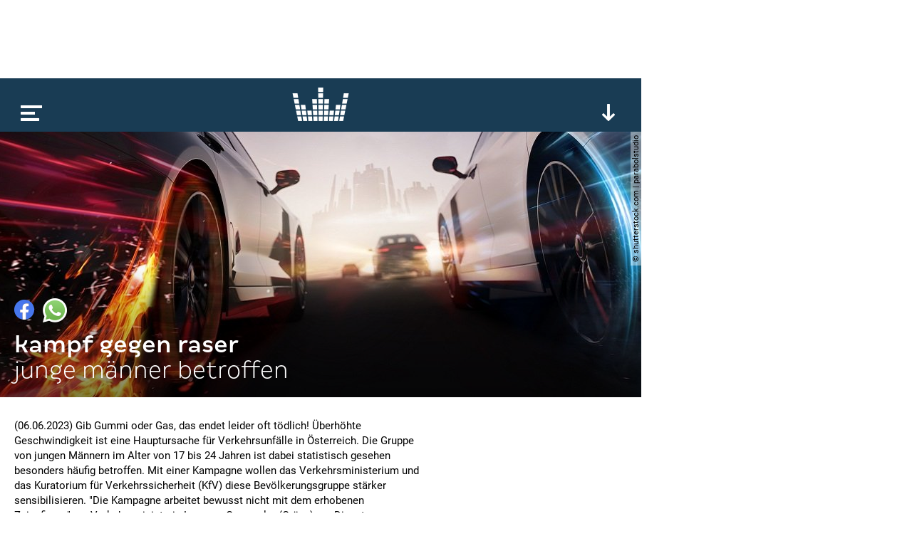

--- FILE ---
content_type: text/html; charset=utf-8
request_url: https://www.google.com/recaptcha/api2/aframe
body_size: 264
content:
<!DOCTYPE HTML><html><head><meta http-equiv="content-type" content="text/html; charset=UTF-8"></head><body><script nonce="zisoLEMvluZb1rogwLKpgw">/** Anti-fraud and anti-abuse applications only. See google.com/recaptcha */ try{var clients={'sodar':'https://pagead2.googlesyndication.com/pagead/sodar?'};window.addEventListener("message",function(a){try{if(a.source===window.parent){var b=JSON.parse(a.data);var c=clients[b['id']];if(c){var d=document.createElement('img');d.src=c+b['params']+'&rc='+(localStorage.getItem("rc::a")?sessionStorage.getItem("rc::b"):"");window.document.body.appendChild(d);sessionStorage.setItem("rc::e",parseInt(sessionStorage.getItem("rc::e")||0)+1);localStorage.setItem("rc::h",'1768981850180');}}}catch(b){}});window.parent.postMessage("_grecaptcha_ready", "*");}catch(b){}</script></body></html>